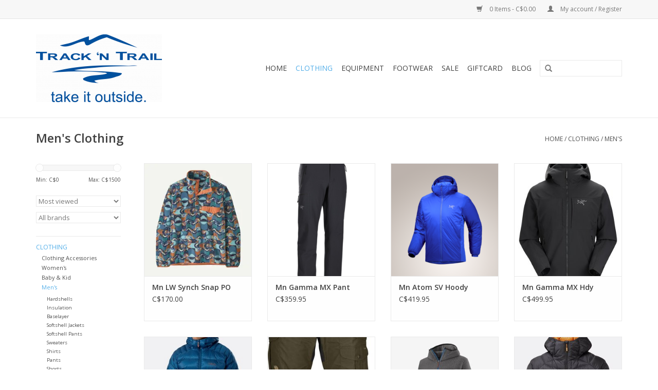

--- FILE ---
content_type: text/html;charset=utf-8
request_url: https://shop.trackntrail.ca/clothing/mens/
body_size: 10488
content:
<!DOCTYPE html>
<html lang="us">
  <head>
    <meta charset="utf-8"/>
<!-- [START] 'blocks/head.rain' -->
<!--

  (c) 2008-2026 Lightspeed Netherlands B.V.
  http://www.lightspeedhq.com
  Generated: 19-01-2026 @ 09:26:02

-->
<link rel="canonical" href="https://shop.trackntrail.ca/clothing/mens/"/>
<link rel="next" href="https://shop.trackntrail.ca/clothing/mens/page2.html"/>
<link rel="alternate" href="https://shop.trackntrail.ca/index.rss" type="application/rss+xml" title="New products"/>
<meta name="robots" content="noodp,noydir"/>
<meta property="og:url" content="https://shop.trackntrail.ca/clothing/mens/?source=facebook"/>
<meta property="og:site_name" content="Track &#039;N Trail"/>
<meta property="og:title" content="Men&#039;s Clothing"/>
<meta property="og:description" content="Edmonton&#039;s outdoor store for all of your cross country, nordic, alpine touring skiing, backpacking, climbing, hiking and trail running needs. Carrying classic b"/>
<!--[if lt IE 9]>
<script src="https://cdn.shoplightspeed.com/assets/html5shiv.js?2025-02-20"></script>
<![endif]-->
<!-- [END] 'blocks/head.rain' -->
    <title>Men&#039;s Clothing - Track &#039;N Trail</title>
    <meta name="description" content="Edmonton&#039;s outdoor store for all of your cross country, nordic, alpine touring skiing, backpacking, climbing, hiking and trail running needs. Carrying classic b" />
    <meta name="keywords" content="Men&#039;s, Clothing, outdoors, outside, hike, ski, climb, run, trail run, hanwag, arcteryx, arc&#039;teryx, patagonia, icebreaker, salomon, the north face, mountain hardwear, hestra, deuter, nordic, cross country, lowa, edmonton, st. albert, sherwood park, sp" />
    <meta http-equiv="X-UA-Compatible" content="IE=edge,chrome=1">
    <meta name="viewport" content="width=device-width, initial-scale=1.0">
    <meta name="apple-mobile-web-app-capable" content="yes">
    <meta name="apple-mobile-web-app-status-bar-style" content="black">
    <meta property="fb:app_id" content="966242223397117"/>


    <link rel="shortcut icon" href="https://cdn.shoplightspeed.com/shops/610237/themes/17/assets/favicon.ico?20221024233025" type="image/x-icon" />
    <link href='//fonts.googleapis.com/css?family=Open%20Sans:400,300,600' rel='stylesheet' type='text/css'>
    <link href='//fonts.googleapis.com/css?family=Open%20Sans:400,300,600' rel='stylesheet' type='text/css'>
    <link rel="shortcut icon" href="https://cdn.shoplightspeed.com/shops/610237/themes/17/assets/favicon.ico?20221024233025" type="image/x-icon" /> 
    <link rel="stylesheet" href="https://cdn.shoplightspeed.com/shops/610237/themes/17/assets/bootstrap.css?20240930225622" />
    <link rel="stylesheet" href="https://cdn.shoplightspeed.com/shops/610237/themes/17/assets/style.css?20240930225622" />    
    <link rel="stylesheet" href="https://cdn.shoplightspeed.com/shops/610237/themes/17/assets/settings.css?20240930225622" />  
    <link rel="stylesheet" href="https://cdn.shoplightspeed.com/assets/gui-2-0.css?2025-02-20" />
    <link rel="stylesheet" href="https://cdn.shoplightspeed.com/assets/gui-responsive-2-0.css?2025-02-20" />   
    <link rel="stylesheet" href="https://cdn.shoplightspeed.com/shops/610237/themes/17/assets/custom.css?20240930225622" />
    <script src="https://cdn.shoplightspeed.com/assets/jquery-1-9-1.js?2025-02-20"></script>
    <script src="https://cdn.shoplightspeed.com/assets/jquery-ui-1-10-1.js?2025-02-20"></script>
   
    <script type="text/javascript" src="https://cdn.shoplightspeed.com/shops/610237/themes/17/assets/global.js?20240930225622"></script>

    <script type="text/javascript" src="https://cdn.shoplightspeed.com/shops/610237/themes/17/assets/jcarousel.js?20240930225622"></script>
    <script type="text/javascript" src="https://cdn.shoplightspeed.com/assets/gui.js?2025-02-20"></script>
    <script type="text/javascript" src="https://cdn.shoplightspeed.com/assets/gui-responsive-2-0.js?2025-02-20"></script>
    <script type='text/javascript' src='//platform-api.sharethis.com/js/sharethis.js#property=58ff075da9dabe0012b03331&product=inline-share-buttons' async='async'></script>  
        
    <!--[if lt IE 9]>
    <link rel="stylesheet" href="https://cdn.shoplightspeed.com/shops/610237/themes/17/assets/style-ie.css?20240930225622" />
    <![endif]-->
  </head>
  <body>  
    <header>
      <div class="topnav">
        <div class="container">
                    <div class="right">
            <a href="https://shop.trackntrail.ca/cart/" title="Cart" class="cart"> 
              <span class="glyphicon glyphicon-shopping-cart"></span>
              0 Items - C$0.00
            </a>
            <a href="https://shop.trackntrail.ca/account/" title="My account" class="my-account">
              <span class="glyphicon glyphicon-user"></span>
                            My account / Register
                          </a>
          </div>
        </div>
      </div>
      <div class="navigation container">
        <div class="align">
          <ul class="burger">
            <img src="https://cdn.shoplightspeed.com/shops/610237/themes/17/assets/hamburger.png?20240930225622" width="32" height="32" alt="Menu">
          </ul>
          <div class="vertical logo">
            <a href="https://shop.trackntrail.ca/" title="Track &#039;N Trail">
              <img src="https://cdn.shoplightspeed.com/shops/610237/themes/17/assets/logo.png?20221024233025" alt="Track &#039;N Trail" />
            </a>
          </div>
          <nav class="nonbounce desktop vertical">
            <form action="https://shop.trackntrail.ca/search/" method="get" id="formSearch">
              <input type="text" name="q" autocomplete="off"  value=""/>
              <span onclick="$('#formSearch').submit();" title="Search" class="glyphicon glyphicon-search"></span>
            </form>            
            <ul>
              <li class="item home ">
                <a class="itemLink" href="https://shop.trackntrail.ca/">Home</a>
              </li>
                            <li class="item sub active">
                <a class="itemLink" href="https://shop.trackntrail.ca/clothing/" title="Clothing">Clothing</a>
                                <span class="glyphicon glyphicon-play"></span>
                <ul class="subnav">
                                    <li class="subitem">
                    <a class="subitemLink" href="https://shop.trackntrail.ca/clothing/clothing-accessories/" title="Clothing Accessories">Clothing Accessories</a>
                                        <ul class="subnav">
                                            <li class="subitem">
                        <a class="subitemLink" href="https://shop.trackntrail.ca/clothing/clothing-accessories/mens-socks/" title="Men&#039;s Socks">Men&#039;s Socks</a>
                      </li>
                                            <li class="subitem">
                        <a class="subitemLink" href="https://shop.trackntrail.ca/clothing/clothing-accessories/womens-socks/" title="Women&#039;s Socks">Women&#039;s Socks</a>
                      </li>
                                            <li class="subitem">
                        <a class="subitemLink" href="https://shop.trackntrail.ca/clothing/clothing-accessories/gloves/" title="Gloves">Gloves</a>
                      </li>
                                            <li class="subitem">
                        <a class="subitemLink" href="https://shop.trackntrail.ca/clothing/clothing-accessories/mitts/" title="Mitts">Mitts</a>
                      </li>
                                            <li class="subitem">
                        <a class="subitemLink" href="https://shop.trackntrail.ca/clothing/clothing-accessories/toques/" title="Toques">Toques</a>
                      </li>
                                            <li class="subitem">
                        <a class="subitemLink" href="https://shop.trackntrail.ca/clothing/clothing-accessories/hats/" title="Hats">Hats</a>
                      </li>
                                            <li class="subitem">
                        <a class="subitemLink" href="https://shop.trackntrail.ca/clothing/clothing-accessories/gaiters/" title="Gaiters">Gaiters</a>
                      </li>
                                            <li class="subitem">
                        <a class="subitemLink" href="https://shop.trackntrail.ca/clothing/clothing-accessories/belts/" title="Belts">Belts</a>
                      </li>
                                            <li class="subitem">
                        <a class="subitemLink" href="https://shop.trackntrail.ca/clothing/clothing-accessories/sunglasses/" title="Sunglasses">Sunglasses</a>
                      </li>
                                          </ul>
                                      </li>
                                    <li class="subitem">
                    <a class="subitemLink" href="https://shop.trackntrail.ca/clothing/womens/" title="Women&#039;s">Women&#039;s</a>
                                        <ul class="subnav">
                                            <li class="subitem">
                        <a class="subitemLink" href="https://shop.trackntrail.ca/clothing/womens/hardshells/" title="Hardshells">Hardshells</a>
                      </li>
                                            <li class="subitem">
                        <a class="subitemLink" href="https://shop.trackntrail.ca/clothing/womens/insulation/" title="Insulation">Insulation</a>
                      </li>
                                            <li class="subitem">
                        <a class="subitemLink" href="https://shop.trackntrail.ca/clothing/womens/baselayer/" title="Baselayer">Baselayer</a>
                      </li>
                                            <li class="subitem">
                        <a class="subitemLink" href="https://shop.trackntrail.ca/clothing/womens/softshell-jackets/" title="Softshell Jackets">Softshell Jackets</a>
                      </li>
                                            <li class="subitem">
                        <a class="subitemLink" href="https://shop.trackntrail.ca/clothing/womens/softshell-pants/" title="Softshell Pants">Softshell Pants</a>
                      </li>
                                            <li class="subitem">
                        <a class="subitemLink" href="https://shop.trackntrail.ca/clothing/womens/sweaters/" title="Sweaters">Sweaters</a>
                      </li>
                                            <li class="subitem">
                        <a class="subitemLink" href="https://shop.trackntrail.ca/clothing/womens/shirts/" title="Shirts">Shirts</a>
                      </li>
                                            <li class="subitem">
                        <a class="subitemLink" href="https://shop.trackntrail.ca/clothing/womens/pants-shorts/" title="Pants/Shorts">Pants/Shorts</a>
                      </li>
                                            <li class="subitem">
                        <a class="subitemLink" href="https://shop.trackntrail.ca/clothing/womens/skirts-dresses/" title="Skirts/Dresses">Skirts/Dresses</a>
                      </li>
                                          </ul>
                                      </li>
                                    <li class="subitem">
                    <a class="subitemLink" href="https://shop.trackntrail.ca/clothing/baby-kid/" title="Baby &amp; Kid">Baby &amp; Kid</a>
                                      </li>
                                    <li class="subitem">
                    <a class="subitemLink" href="https://shop.trackntrail.ca/clothing/mens/" title="Men&#039;s">Men&#039;s</a>
                                        <ul class="subnav">
                                            <li class="subitem">
                        <a class="subitemLink" href="https://shop.trackntrail.ca/clothing/mens/hardshells/" title="Hardshells">Hardshells</a>
                      </li>
                                            <li class="subitem">
                        <a class="subitemLink" href="https://shop.trackntrail.ca/clothing/mens/insulation/" title="Insulation">Insulation</a>
                      </li>
                                            <li class="subitem">
                        <a class="subitemLink" href="https://shop.trackntrail.ca/clothing/mens/baselayer/" title="Baselayer">Baselayer</a>
                      </li>
                                            <li class="subitem">
                        <a class="subitemLink" href="https://shop.trackntrail.ca/clothing/mens/softshell-jackets/" title="Softshell Jackets">Softshell Jackets</a>
                      </li>
                                            <li class="subitem">
                        <a class="subitemLink" href="https://shop.trackntrail.ca/clothing/mens/softshell-pants/" title="Softshell Pants">Softshell Pants</a>
                      </li>
                                            <li class="subitem">
                        <a class="subitemLink" href="https://shop.trackntrail.ca/clothing/mens/sweaters/" title="Sweaters">Sweaters</a>
                      </li>
                                            <li class="subitem">
                        <a class="subitemLink" href="https://shop.trackntrail.ca/clothing/mens/shirts/" title="Shirts">Shirts</a>
                      </li>
                                            <li class="subitem">
                        <a class="subitemLink" href="https://shop.trackntrail.ca/clothing/mens/pants/" title="Pants">Pants</a>
                      </li>
                                            <li class="subitem">
                        <a class="subitemLink" href="https://shop.trackntrail.ca/clothing/mens/shorts/" title="Shorts">Shorts</a>
                      </li>
                                          </ul>
                                      </li>
                                  </ul>
                              </li>
                            <li class="item sub">
                <a class="itemLink" href="https://shop.trackntrail.ca/equipment/" title="Equipment">Equipment</a>
                                <span class="glyphicon glyphicon-play"></span>
                <ul class="subnav">
                                    <li class="subitem">
                    <a class="subitemLink" href="https://shop.trackntrail.ca/equipment/trail-run/" title="Trail Run">Trail Run</a>
                                        <ul class="subnav">
                                            <li class="subitem">
                        <a class="subitemLink" href="https://shop.trackntrail.ca/equipment/trail-run/hydration-packs/" title="Hydration &amp; Packs">Hydration &amp; Packs</a>
                      </li>
                                            <li class="subitem">
                        <a class="subitemLink" href="https://shop.trackntrail.ca/equipment/trail-run/nutrition/" title="Nutrition">Nutrition</a>
                      </li>
                                            <li class="subitem">
                        <a class="subitemLink" href="https://shop.trackntrail.ca/equipment/trail-run/poles/" title="Poles">Poles</a>
                      </li>
                                          </ul>
                                      </li>
                                    <li class="subitem">
                    <a class="subitemLink" href="https://shop.trackntrail.ca/equipment/books/" title="Books">Books</a>
                                      </li>
                                    <li class="subitem">
                    <a class="subitemLink" href="https://shop.trackntrail.ca/equipment/hike/" title="Hike">Hike</a>
                                        <ul class="subnav">
                                            <li class="subitem">
                        <a class="subitemLink" href="https://shop.trackntrail.ca/equipment/hike/lighting/" title="Lighting">Lighting</a>
                      </li>
                                            <li class="subitem">
                        <a class="subitemLink" href="https://shop.trackntrail.ca/equipment/hike/snowshoes/" title="Snowshoes">Snowshoes</a>
                      </li>
                                            <li class="subitem">
                        <a class="subitemLink" href="https://shop.trackntrail.ca/equipment/hike/multi-day-packs/" title="Multi Day Packs">Multi Day Packs</a>
                      </li>
                                            <li class="subitem">
                        <a class="subitemLink" href="https://shop.trackntrail.ca/equipment/hike/day-packs/" title="Day Packs">Day Packs</a>
                      </li>
                                            <li class="subitem">
                        <a class="subitemLink" href="https://shop.trackntrail.ca/equipment/hike/tents/" title="Tents">Tents</a>
                      </li>
                                            <li class="subitem">
                        <a class="subitemLink" href="https://shop.trackntrail.ca/equipment/hike/sleeping-bags/" title="Sleeping Bags">Sleeping Bags</a>
                      </li>
                                            <li class="subitem">
                        <a class="subitemLink" href="https://shop.trackntrail.ca/equipment/hike/sleeping-mattresses/" title="Sleeping Mattresses">Sleeping Mattresses</a>
                      </li>
                                            <li class="subitem">
                        <a class="subitemLink" href="https://shop.trackntrail.ca/equipment/hike/cooking/" title="Cooking">Cooking</a>
                      </li>
                                            <li class="subitem">
                        <a class="subitemLink" href="https://shop.trackntrail.ca/equipment/hike/water-filters/" title="Water Filters">Water Filters</a>
                      </li>
                                            <li class="subitem">
                        <a class="subitemLink" href="https://shop.trackntrail.ca/equipment/hike/storage/" title="Storage">Storage</a>
                      </li>
                                            <li class="subitem">
                        <a class="subitemLink" href="https://shop.trackntrail.ca/equipment/hike/sleeping-accessories/" title="Sleeping Accessories">Sleeping Accessories</a>
                      </li>
                                            <li class="subitem">
                        <a class="subitemLink" href="https://shop.trackntrail.ca/equipment/hike/backpacking-miscellaneous/" title="Backpacking Miscellaneous">Backpacking Miscellaneous</a>
                      </li>
                                            <li class="subitem">
                        <a class="subitemLink" href="https://shop.trackntrail.ca/equipment/hike/trekking-poles/" title="Trekking Poles">Trekking Poles</a>
                      </li>
                                            <li class="subitem">
                        <a class="subitemLink" href="https://shop.trackntrail.ca/equipment/hike/compass-watches/" title="Compass/Watches">Compass/Watches</a>
                      </li>
                                            <li class="subitem">
                        <a class="subitemLink" href="https://shop.trackntrail.ca/equipment/hike/hip-and-sling-bags/" title="Hip and Sling Bags">Hip and Sling Bags</a>
                      </li>
                                          </ul>
                                      </li>
                                    <li class="subitem">
                    <a class="subitemLink" href="https://shop.trackntrail.ca/equipment/ski/" title="Ski">Ski</a>
                                        <ul class="subnav">
                                            <li class="subitem">
                        <a class="subitemLink" href="https://shop.trackntrail.ca/equipment/ski/alpine-touring-boots/" title="Alpine Touring Boots">Alpine Touring Boots</a>
                      </li>
                                            <li class="subitem">
                        <a class="subitemLink" href="https://shop.trackntrail.ca/equipment/ski/ski-boots/" title="Ski Boots">Ski Boots</a>
                      </li>
                                            <li class="subitem">
                        <a class="subitemLink" href="https://shop.trackntrail.ca/equipment/ski/ski-accessories/" title="Ski Accessories">Ski Accessories</a>
                      </li>
                                            <li class="subitem">
                        <a class="subitemLink" href="https://shop.trackntrail.ca/equipment/ski/recreational-xc-skis/" title="Recreational XC Skis">Recreational XC Skis</a>
                      </li>
                                            <li class="subitem">
                        <a class="subitemLink" href="https://shop.trackntrail.ca/equipment/ski/alpine-touring-skis/" title="Alpine Touring Skis">Alpine Touring Skis</a>
                      </li>
                                            <li class="subitem">
                        <a class="subitemLink" href="https://shop.trackntrail.ca/equipment/ski/performance-xc-skis/" title="Performance XC Skis">Performance XC Skis</a>
                      </li>
                                            <li class="subitem">
                        <a class="subitemLink" href="https://shop.trackntrail.ca/equipment/ski/race-xc-skis/" title="Race XC Skis">Race XC Skis</a>
                      </li>
                                            <li class="subitem">
                        <a class="subitemLink" href="https://shop.trackntrail.ca/equipment/ski/junior-skis/" title="Junior Skis">Junior Skis</a>
                      </li>
                                            <li class="subitem">
                        <a class="subitemLink" href="https://shop.trackntrail.ca/equipment/ski/backcountry-xc-skis/" title="Backcountry XC Skis">Backcountry XC Skis</a>
                      </li>
                                            <li class="subitem">
                        <a class="subitemLink" href="https://shop.trackntrail.ca/equipment/ski/roller-skis/" title="Roller Skis">Roller Skis</a>
                      </li>
                                            <li class="subitem">
                        <a class="subitemLink" href="https://shop.trackntrail.ca/equipment/ski/freeskates/" title="FreeSkates">FreeSkates</a>
                      </li>
                                          </ul>
                                      </li>
                                    <li class="subitem">
                    <a class="subitemLink" href="https://shop.trackntrail.ca/equipment/climb/" title="Climb">Climb</a>
                                        <ul class="subnav">
                                            <li class="subitem">
                        <a class="subitemLink" href="https://shop.trackntrail.ca/equipment/climb/harnesses/" title="Harnesses">Harnesses</a>
                      </li>
                                            <li class="subitem">
                        <a class="subitemLink" href="https://shop.trackntrail.ca/equipment/climb/ropes-webbing/" title="Ropes &amp; Webbing">Ropes &amp; Webbing</a>
                      </li>
                                            <li class="subitem">
                        <a class="subitemLink" href="https://shop.trackntrail.ca/equipment/climb/carabiners/" title="Carabiners">Carabiners</a>
                      </li>
                                            <li class="subitem">
                        <a class="subitemLink" href="https://shop.trackntrail.ca/equipment/climb/quickdraws/" title="Quickdraws">Quickdraws</a>
                      </li>
                                            <li class="subitem">
                        <a class="subitemLink" href="https://shop.trackntrail.ca/equipment/climb/protection/" title="Protection">Protection</a>
                      </li>
                                            <li class="subitem">
                        <a class="subitemLink" href="https://shop.trackntrail.ca/equipment/climb/helmets/" title="Helmets">Helmets</a>
                      </li>
                                            <li class="subitem">
                        <a class="subitemLink" href="https://shop.trackntrail.ca/equipment/climb/chalk/" title="Chalk">Chalk</a>
                      </li>
                                            <li class="subitem">
                        <a class="subitemLink" href="https://shop.trackntrail.ca/equipment/climb/belay-device-pulleys/" title="Belay Device/Pulleys">Belay Device/Pulleys</a>
                      </li>
                                            <li class="subitem">
                        <a class="subitemLink" href="https://shop.trackntrail.ca/equipment/climb/crampons-ice-tools/" title="Crampons/Ice Tools">Crampons/Ice Tools</a>
                      </li>
                                            <li class="subitem">
                        <a class="subitemLink" href="https://shop.trackntrail.ca/equipment/climb/climbing-holds/" title="Climbing Holds">Climbing Holds</a>
                      </li>
                                          </ul>
                                      </li>
                                  </ul>
                              </li>
                            <li class="item sub">
                <a class="itemLink" href="https://shop.trackntrail.ca/footwear/" title="Footwear">Footwear</a>
                                <span class="glyphicon glyphicon-play"></span>
                <ul class="subnav">
                                    <li class="subitem">
                    <a class="subitemLink" href="https://shop.trackntrail.ca/footwear/trail-run/" title="Trail Run">Trail Run</a>
                                      </li>
                                    <li class="subitem">
                    <a class="subitemLink" href="https://shop.trackntrail.ca/footwear/climbing-shoes/" title="Climbing Shoes">Climbing Shoes</a>
                                      </li>
                                    <li class="subitem">
                    <a class="subitemLink" href="https://shop.trackntrail.ca/footwear/work/" title="Work">Work</a>
                                      </li>
                                    <li class="subitem">
                    <a class="subitemLink" href="https://shop.trackntrail.ca/footwear/multi-day-backpacking/" title="Multi Day Backpacking">Multi Day Backpacking</a>
                                      </li>
                                    <li class="subitem">
                    <a class="subitemLink" href="https://shop.trackntrail.ca/footwear/dayhiking/" title="Dayhiking">Dayhiking</a>
                                      </li>
                                    <li class="subitem">
                    <a class="subitemLink" href="https://shop.trackntrail.ca/footwear/mountaineering/" title="Mountaineering">Mountaineering</a>
                                      </li>
                                    <li class="subitem">
                    <a class="subitemLink" href="https://shop.trackntrail.ca/footwear/sandals-slippers/" title="Sandals/Slippers">Sandals/Slippers</a>
                                      </li>
                                    <li class="subitem">
                    <a class="subitemLink" href="https://shop.trackntrail.ca/footwear/footwear-accessories/" title="Footwear Accessories">Footwear Accessories</a>
                                      </li>
                                  </ul>
                              </li>
                            <li class="item">
                <a class="itemLink" href="https://shop.trackntrail.ca/sale/" title="Sale">Sale</a>
                              </li>
                            <li class="item">
                <a class="itemLink" href="https://shop.trackntrail.ca/giftcard/" title="GiftCard">GiftCard</a>
                              </li>
                                                        <li class="item sub"><a class="itemLink" href="https://shop.trackntrail.ca/blogs/news-and-faqs/" title="Blog">Blog</a>
                <ul class="subnav">
                                    <li class="subitem"><a class="subitemLink" href="https://shop.trackntrail.ca/blogs/news-and-faqs/birkie-wax-recommendations-2025-from-vaughn-and-tr/" title="Birkie Wax Recommendations 2025 from Vaughn and Track &#039;N Trail">Birkie Wax Recommendations 2025 from Vaughn and Track &#039;N Trail</a></li>
                                    <li class="subitem"><a class="subitemLink" href="https://shop.trackntrail.ca/blogs/news-and-faqs/friend-of-track-n-trail-girth-hitch-guiding/" title="Friend of Track N Trail: Girth Hitch Guiding">Friend of Track N Trail: Girth Hitch Guiding</a></li>
                                    <li class="subitem"><a class="subitemLink" href="https://shop.trackntrail.ca/blogs/news-and-faqs/birkie-wax-recommendations-for-2023-from-swix-trac/" title="Birkie Wax Recommendations for 2023 from Swix &amp; Track N Trail: Feb 6 Update">Birkie Wax Recommendations for 2023 from Swix &amp; Track N Trail: Feb 6 Update</a></li>
                                    <li class="subitem"><a class="subitemLink" href="https://shop.trackntrail.ca/blogs/news-and-faqs/banff-mountain-film-festival-world-tour-january-20/" title="Banff Mountain Film Festival World Tour: January 2023 Program">Banff Mountain Film Festival World Tour: January 2023 Program</a></li>
                                    <li class="subitem"><a class="subitemLink" href="https://shop.trackntrail.ca/blogs/news-and-faqs/a-quick-update-june-14-2022/" title="A Quick Update: June 14, 2022">A Quick Update: June 14, 2022</a></li>
                                  </ul>
              </li>
                                                      </ul>
            <span class="glyphicon glyphicon-remove"></span>  
          </nav>
        </div>
      </div>
    </header>
    
    <div class="wrapper">
      <div class="container content">
                <div class="page-title row">
  <div class="col-sm-6 col-md-6">
    <h1>Men&#039;s Clothing</h1>
  </div>
  <div class="col-sm-6 col-md-6 breadcrumbs text-right">
    <a href="https://shop.trackntrail.ca/" title="Home">Home</a>
    
        / <a href="https://shop.trackntrail.ca/clothing/">Clothing</a>
        / <a href="https://shop.trackntrail.ca/clothing/mens/">Men&#039;s</a>
      </div>  
  </div>
<div class="products row">
  <div class="col-md-2 sidebar">
    <div class="sort">
      <form action="https://shop.trackntrail.ca/clothing/mens/" method="get" id="filter_form">
        <input type="hidden" name="mode" value="grid" id="filter_form_mode" />
        <input type="hidden" name="limit" value="12" id="filter_form_limit" />
        <input type="hidden" name="sort" value="popular" id="filter_form_sort" />
        <input type="hidden" name="max" value="1500" id="filter_form_max" />
        <input type="hidden" name="min" value="0" id="filter_form_min" />
        
        <div class="price-filter">
          <div class="sidebar-filter-slider">
            <div id="collection-filter-price"></div>
          </div>
          <div class="price-filter-range clear">
            <div class="min">Min: C$<span>0</span></div>
            <div class="max">Max: C$<span>1500</span></div>
          </div>
        </div>
        
        <select name="sort" onchange="$('#formSortModeLimit').submit();">
                    <option value="default">Default</option>
                    <option value="popular" selected="selected">Most viewed</option>
                    <option value="newest">Newest products</option>
                    <option value="lowest">Lowest price</option>
                    <option value="highest">Highest price</option>
                    <option value="asc">Name ascending</option>
                    <option value="desc">Name descending</option>
                  </select>        
                <select name="brand">
                    <option value="0" selected="selected">All brands</option>
                    <option value="279257">Arcteryx</option>
                    <option value="3733761">Bjorn Daehlie</option>
                    <option value="279326">Craft</option>
                    <option value="279285">Fjallraven</option>
                    <option value="279275">Icebreaker</option>
                    <option value="279323">Outdoor Research</option>
                    <option value="279268">Patagonia</option>
                    <option value="279270">RAB</option>
                    <option value="279286">Salomon</option>
                    <option value="279273">Swix</option>
                  </select>
                      </form>
    </div>
    
<ul>
        <li class="item"><span class="arrow"></span><a href="https://shop.trackntrail.ca/clothing/" class="itemLink active" title="Clothing">Clothing </a>
              <ul class="subnav">
                      <li class="subitem"><span class="arrow "></span><a href="https://shop.trackntrail.ca/clothing/clothing-accessories/" class="subitemLink" title="Clothing Accessories">Clothing Accessories </a>
                      </li>
                      <li class="subitem"><span class="arrow "></span><a href="https://shop.trackntrail.ca/clothing/womens/" class="subitemLink" title="Women&#039;s">Women&#039;s </a>
                      </li>
                      <li class="subitem"><span class="arrow "></span><a href="https://shop.trackntrail.ca/clothing/baby-kid/" class="subitemLink" title="Baby &amp; Kid">Baby &amp; Kid </a>
                      </li>
                      <li class="subitem"><span class="arrow "></span><a href="https://shop.trackntrail.ca/clothing/mens/" class="subitemLink active" title="Men&#039;s">Men&#039;s </a>
              <ul class="subnav">
                                <li class="subitem"><span class="arrow "></span><a href="https://shop.trackntrail.ca/clothing/mens/hardshells/" class="subitemLink" title="Hardshells">Hardshells </a>
                                <li class="subitem"><span class="arrow "></span><a href="https://shop.trackntrail.ca/clothing/mens/insulation/" class="subitemLink" title="Insulation">Insulation </a>
                                <li class="subitem"><span class="arrow "></span><a href="https://shop.trackntrail.ca/clothing/mens/baselayer/" class="subitemLink" title="Baselayer">Baselayer </a>
                                <li class="subitem"><span class="arrow "></span><a href="https://shop.trackntrail.ca/clothing/mens/softshell-jackets/" class="subitemLink" title="Softshell Jackets">Softshell Jackets </a>
                                <li class="subitem"><span class="arrow "></span><a href="https://shop.trackntrail.ca/clothing/mens/softshell-pants/" class="subitemLink" title="Softshell Pants">Softshell Pants </a>
                                <li class="subitem"><span class="arrow "></span><a href="https://shop.trackntrail.ca/clothing/mens/sweaters/" class="subitemLink" title="Sweaters">Sweaters </a>
                                <li class="subitem"><span class="arrow "></span><a href="https://shop.trackntrail.ca/clothing/mens/shirts/" class="subitemLink" title="Shirts">Shirts </a>
                                <li class="subitem"><span class="arrow "></span><a href="https://shop.trackntrail.ca/clothing/mens/pants/" class="subitemLink" title="Pants">Pants </a>
                                <li class="subitem"><span class="arrow "></span><a href="https://shop.trackntrail.ca/clothing/mens/shorts/" class="subitemLink" title="Shorts">Shorts </a>
                              </ul>
                      </li>
                  </ul>
            </li>
           <li class="item"><span class="arrow"></span><a href="https://shop.trackntrail.ca/equipment/" class="itemLink" title="Equipment">Equipment </a>
            </li>
           <li class="item"><span class="arrow"></span><a href="https://shop.trackntrail.ca/footwear/" class="itemLink" title="Footwear">Footwear </a>
            </li>
           <li class="item"><span class="arrow"></span><a href="https://shop.trackntrail.ca/sale/" class="itemLink" title="Sale">Sale </a>
            </li>
           <li class="item"><span class="arrow"></span><a href="https://shop.trackntrail.ca/giftcard/" class="itemLink" title="GiftCard">GiftCard </a>
            </li>
        </ul>
      </div>
  <div class="col-sm-12 col-md-10">
        <div class="product col-xs-6 col-sm-3 col-md-3">
  <div class="image-wrap">
    <a href="https://shop.trackntrail.ca/patagonia-lw-synch-po.html" title="Patagonia Mn LW Synch Snap PO">
      
           
                  <img src="https://cdn.shoplightspeed.com/shops/610237/files/68723434/262x276x1/patagonia-mn-lw-synch-snap-po.jpg" width="262" height="276" alt="Patagonia Mn LW Synch Snap PO" title="Patagonia Mn LW Synch Snap PO" />
                </a>
    
    <div class="description text-center">
      <a href="https://shop.trackntrail.ca/patagonia-lw-synch-po.html" title="Patagonia Mn LW Synch Snap PO">
                <div class="text">
                    A lighter version of the classic Snap-T Pullover, made of warm, durable polyester fleece. Fair Trade Certified sewn.
                  </div>
      </a>
      <a href="https://shop.trackntrail.ca/cart/add/49692817/" class="cart">Add to cart</a>
    </div>
  </div>
  
  <div class="info">
    <a href="https://shop.trackntrail.ca/patagonia-lw-synch-po.html" title="Patagonia Mn LW Synch Snap PO" class="title">
        Mn LW Synch Snap PO     </a>
    
    <div class="left">      
      
    
    C$170.00
          
   </div>
       
   
     </div>
</div>

        <div class="product col-xs-6 col-sm-3 col-md-3">
  <div class="image-wrap">
    <a href="https://shop.trackntrail.ca/mn-gamma-mx-pant.html" title="Arcteryx Mn Gamma MX Pant">
      
           
                  <img src="https://cdn.shoplightspeed.com/shops/610237/files/66412076/262x276x1/arcteryx-mn-gamma-mx-pant.jpg" width="262" height="276" alt="Arcteryx Mn Gamma MX Pant" title="Arcteryx Mn Gamma MX Pant" />
                </a>
    
    <div class="description text-center">
      <a href="https://shop.trackntrail.ca/mn-gamma-mx-pant.html" title="Arcteryx Mn Gamma MX Pant">
                <div class="text">
                    Arc&#039;teryx&#039;s  warmest softshell pant for versatile performance and protection.
                  </div>
      </a>
      <a href="https://shop.trackntrail.ca/cart/add/109524057/" class="cart">Add to cart</a>
    </div>
  </div>
  
  <div class="info">
    <a href="https://shop.trackntrail.ca/mn-gamma-mx-pant.html" title="Arcteryx Mn Gamma MX Pant" class="title">
        Mn Gamma MX Pant     </a>
    
    <div class="left">      
      
    
    C$359.95
          
   </div>
       
   
     </div>
</div>

<div class="clearfix visible-xs"></div>
        <div class="product col-xs-6 col-sm-3 col-md-3">
  <div class="image-wrap">
    <a href="https://shop.trackntrail.ca/mn-atom-sv-hoody.html" title="Arcteryx Mn Atom SV Hoody">
      
           
                  <img src="https://cdn.shoplightspeed.com/shops/610237/files/73161742/262x276x1/arcteryx-mn-atom-sv-hoody.jpg" width="262" height="276" alt="Arcteryx Mn Atom SV Hoody" title="Arcteryx Mn Atom SV Hoody" />
                </a>
    
    <div class="description text-center">
      <a href="https://shop.trackntrail.ca/mn-atom-sv-hoody.html" title="Arcteryx Mn Atom SV Hoody">
                <div class="text">
                    Warm, thermo-mapped synthetic insulation for cold, mid-output mountain activities.
                  </div>
      </a>
      <a href="https://shop.trackntrail.ca/cart/add/109522659/" class="cart">Add to cart</a>
    </div>
  </div>
  
  <div class="info">
    <a href="https://shop.trackntrail.ca/mn-atom-sv-hoody.html" title="Arcteryx Mn Atom SV Hoody" class="title">
        Mn Atom SV Hoody     </a>
    
    <div class="left">      
      
    
    C$419.95
          
   </div>
       
   
     </div>
</div>

        <div class="product col-xs-6 col-sm-3 col-md-3">
  <div class="image-wrap">
    <a href="https://shop.trackntrail.ca/arcteryx-gamma-mx-hoody.html" title="Arcteryx Mn Gamma MX Hdy">
      
           
                  <img src="https://cdn.shoplightspeed.com/shops/610237/files/52329235/262x276x1/arcteryx-mn-gamma-mx-hdy.jpg" width="262" height="276" alt="Arcteryx Mn Gamma MX Hdy" title="Arcteryx Mn Gamma MX Hdy" />
                </a>
    
    <div class="description text-center">
      <a href="https://shop.trackntrail.ca/arcteryx-gamma-mx-hoody.html" title="Arcteryx Mn Gamma MX Hdy">
                <div class="text">
                    Breathable, wind-resistant, lightly insulated hooded jacket constructed with Fortius 2.0 textile for increased comfort and mobility.
                  </div>
      </a>
      <a href="https://shop.trackntrail.ca/cart/add/48316894/" class="cart">Add to cart</a>
    </div>
  </div>
  
  <div class="info">
    <a href="https://shop.trackntrail.ca/arcteryx-gamma-mx-hoody.html" title="Arcteryx Mn Gamma MX Hdy" class="title">
        Mn Gamma MX Hdy     </a>
    
    <div class="left">      
      
    
    C$499.95
          
   </div>
       
   
     </div>
</div>

<div class="clearfix"></div>
        <div class="product col-xs-6 col-sm-3 col-md-3">
  <div class="image-wrap">
    <a href="https://shop.trackntrail.ca/mn-electron-pro-jkt.html" title="RAB Mn Electron Pro Jacket">
      
           
                  <img src="https://cdn.shoplightspeed.com/shops/610237/files/42588865/262x276x1/rab-mn-electron-pro-jacket.jpg" width="262" height="276" alt="RAB Mn Electron Pro Jacket" title="RAB Mn Electron Pro Jacket" />
                </a>
    
    <div class="description text-center">
      <a href="https://shop.trackntrail.ca/mn-electron-pro-jkt.html" title="RAB Mn Electron Pro Jacket">
                <div class="text">
                    With its zoned baffles, high-loft goose down and ascent-ready feature set.
                  </div>
      </a>
      <a href="https://shop.trackntrail.ca/cart/add/64026191/" class="cart">Add to cart</a>
    </div>
  </div>
  
  <div class="info">
    <a href="https://shop.trackntrail.ca/mn-electron-pro-jkt.html" title="RAB Mn Electron Pro Jacket" class="title">
        Mn Electron Pro Jacket     </a>
    
    <div class="left">      
      
    
    C$319.99
          
   </div>
       
   
     </div>
</div>

        <div class="product col-xs-6 col-sm-3 col-md-3">
  <div class="image-wrap">
    <a href="https://shop.trackntrail.ca/fjallraven-vidda-pro-pant.html" title="Fjallraven Mn Vidda Pro Trouser">
      
           
                  <img src="https://cdn.shoplightspeed.com/shops/610237/files/2761947/262x276x1/fjallraven-mn-vidda-pro-trouser.jpg" width="262" height="276" alt="Fjallraven Mn Vidda Pro Trouser" title="Fjallraven Mn Vidda Pro Trouser" />
                </a>
    
    <div class="description text-center">
      <a href="https://shop.trackntrail.ca/fjallraven-vidda-pro-pant.html" title="Fjallraven Mn Vidda Pro Trouser">
                <div class="text">
                    Some highly durable trekking trousers for adventures in the mountains and forest
                  </div>
      </a>
      <a href="https://shop.trackntrail.ca/cart/add/10217488/" class="cart">Add to cart</a>
    </div>
  </div>
  
  <div class="info">
    <a href="https://shop.trackntrail.ca/fjallraven-vidda-pro-pant.html" title="Fjallraven Mn Vidda Pro Trouser" class="title">
        Mn Vidda Pro Trouser     </a>
    
    <div class="left">      
      
    
    C$209.95
          
   </div>
       
   
     </div>
</div>

<div class="clearfix visible-xs"></div>
        <div class="product col-xs-6 col-sm-3 col-md-3">
  <div class="image-wrap">
    <a href="https://shop.trackntrail.ca/mn-r1-air-full-zip-hoody.html" title="Patagonia Mn R1 Air Full Zip Hoody">
      
           
                  <img src="https://cdn.shoplightspeed.com/shops/610237/files/65225477/262x276x1/patagonia-mn-r1-air-full-zip-hoody.jpg" width="262" height="276" alt="Patagonia Mn R1 Air Full Zip Hoody" title="Patagonia Mn R1 Air Full Zip Hoody" />
                </a>
    
    <div class="description text-center">
      <a href="https://shop.trackntrail.ca/mn-r1-air-full-zip-hoody.html" title="Patagonia Mn R1 Air Full Zip Hoody">
                <div class="text">
                    lightweight, breathable and quick-drying technical fleece for high-exertion activities in cold conditions
                  </div>
      </a>
      <a href="https://shop.trackntrail.ca/cart/add/101976983/" class="cart">Add to cart</a>
    </div>
  </div>
  
  <div class="info">
    <a href="https://shop.trackntrail.ca/mn-r1-air-full-zip-hoody.html" title="Patagonia Mn R1 Air Full Zip Hoody" class="title">
        Mn R1 Air Full Zip Hoody     </a>
    
    <div class="left">      
      
    
    C$240.00
          
   </div>
       
   
     </div>
</div>

        <div class="product col-xs-6 col-sm-3 col-md-3">
  <div class="image-wrap">
    <a href="https://shop.trackntrail.ca/mn-glaceon-pro-jacket.html" title="RAB Mn Glaceon Pro Jacket">
      
           
                  <img src="https://cdn.shoplightspeed.com/shops/610237/files/66434865/262x276x1/rab-mn-glaceon-pro-jacket.jpg" width="262" height="276" alt="RAB Mn Glaceon Pro Jacket" title="RAB Mn Glaceon Pro Jacket" />
                </a>
    
    <div class="description text-center">
      <a href="https://shop.trackntrail.ca/mn-glaceon-pro-jacket.html" title="RAB Mn Glaceon Pro Jacket">
                <div class="text">
                    Frozen trails, wind-battered summits, and winter ascents. Combat the cold on any mountain objective with the exceptionally light and warm Glaceon Pro.
                  </div>
      </a>
      <a href="https://shop.trackntrail.ca/cart/add/101241920/" class="cart">Add to cart</a>
    </div>
  </div>
  
  <div class="info">
    <a href="https://shop.trackntrail.ca/mn-glaceon-pro-jacket.html" title="RAB Mn Glaceon Pro Jacket" class="title">
        Mn Glaceon Pro Jacket     </a>
    
    <div class="left">      
      
    
    C$439.95
          
   </div>
       
   
     </div>
</div>

<div class="clearfix"></div>
        <div class="product col-xs-6 col-sm-3 col-md-3">
  <div class="image-wrap">
    <a href="https://shop.trackntrail.ca/arcteryx-beta-ar-jkt.html" title="Arcteryx Mn Beta AR Jacket">
      
           
                  <img src="https://cdn.shoplightspeed.com/shops/610237/files/68301802/262x276x1/arcteryx-mn-beta-ar-jacket.jpg" width="262" height="276" alt="Arcteryx Mn Beta AR Jacket" title="Arcteryx Mn Beta AR Jacket" />
                </a>
    
    <div class="description text-center">
      <a href="https://shop.trackntrail.ca/arcteryx-beta-ar-jkt.html" title="Arcteryx Mn Beta AR Jacket">
                <div class="text">
                    Lightweight &amp; packable, waterproof GORE-TEX Pro jacket; hip length with a helmet compatible DropHood
                  </div>
      </a>
      <a href="https://shop.trackntrail.ca/cart/add/105830789/" class="cart">Add to cart</a>
    </div>
  </div>
  
  <div class="info">
    <a href="https://shop.trackntrail.ca/arcteryx-beta-ar-jkt.html" title="Arcteryx Mn Beta AR Jacket" class="title">
        Mn Beta AR Jacket     </a>
    
    <div class="left">      
      
    
    C$799.95
          
   </div>
       
   
     </div>
</div>

        <div class="product col-xs-6 col-sm-3 col-md-3">
  <div class="image-wrap">
    <a href="https://shop.trackntrail.ca/arcteryx-alpha-sv-jkt.html" title="Arcteryx Mn Alpha SV Jacket">
      
           
                  <img src="https://cdn.shoplightspeed.com/shops/610237/files/73126017/262x276x1/arcteryx-mn-alpha-sv-jacket.jpg" width="262" height="276" alt="Arcteryx Mn Alpha SV Jacket" title="Arcteryx Mn Alpha SV Jacket" />
                </a>
    
    <div class="description text-center">
      <a href="https://shop.trackntrail.ca/arcteryx-alpha-sv-jkt.html" title="Arcteryx Mn Alpha SV Jacket">
                <div class="text">
                    The Storm Fortress. The iconic Alpha SV has long proven itself in the most severe alpine conditions.
                  </div>
      </a>
      <a href="https://shop.trackntrail.ca/cart/add/109541085/" class="cart">Add to cart</a>
    </div>
  </div>
  
  <div class="info">
    <a href="https://shop.trackntrail.ca/arcteryx-alpha-sv-jkt.html" title="Arcteryx Mn Alpha SV Jacket" class="title">
        Mn Alpha SV Jacket     </a>
    
    <div class="left">      
      
    
    C$1,099.95
          
   </div>
       
   
     </div>
</div>

<div class="clearfix visible-xs"></div>
        <div class="product col-xs-6 col-sm-3 col-md-3">
  <div class="image-wrap">
    <a href="https://shop.trackntrail.ca/fjallraven-greenland-no1-down.html" title="Fjallraven Mn Greenland No.1 Down Jacket">
      
           
                  <img src="https://cdn.shoplightspeed.com/shops/610237/files/34508138/262x276x1/fjallraven-mn-greenland-no1-down-jacket.jpg" width="262" height="276" alt="Fjallraven Mn Greenland No.1 Down Jacket" title="Fjallraven Mn Greenland No.1 Down Jacket" />
                </a>
    
    <div class="description text-center">
      <a href="https://shop.trackntrail.ca/fjallraven-greenland-no1-down.html" title="Fjallraven Mn Greenland No.1 Down Jacket">
                <div class="text">
                    Classic Fjallraven model with down padding. Perfect in autumn and winter for everyday and simple outdoor use.
                  </div>
      </a>
      <a href="https://shop.trackntrail.ca/cart/add/22424109/" class="cart">Add to cart</a>
    </div>
  </div>
  
  <div class="info">
    <a href="https://shop.trackntrail.ca/fjallraven-greenland-no1-down.html" title="Fjallraven Mn Greenland No.1 Down Jacket" class="title">
        Mn Greenland No.1 Down Jacket     </a>
    
    <div class="left">      
      
    
    C$624.95
          
   </div>
       
   
     </div>
</div>

        <div class="product col-xs-6 col-sm-3 col-md-3">
  <div class="image-wrap">
    <a href="https://shop.trackntrail.ca/mn-skogso-padded-jacket.html" title="Fjallraven Mn Skogso Padded Jacket">
      
           
                  <img src="https://cdn.shoplightspeed.com/shops/610237/files/65111369/262x276x1/fjallraven-mn-skogso-padded-jacket.jpg" width="262" height="276" alt="Fjallraven Mn Skogso Padded Jacket" title="Fjallraven Mn Skogso Padded Jacket" />
                </a>
    
    <div class="description text-center">
      <a href="https://shop.trackntrail.ca/mn-skogso-padded-jacket.html" title="Fjallraven Mn Skogso Padded Jacket">
                <div class="text">
                    A perfect outdoor garment for the colder months of the year, it resists wind and stays dry during short showers, at the same time as it ventilates out body moisture that builds up when you are active.
                  </div>
      </a>
      <a href="https://shop.trackntrail.ca/cart/add/101425183/" class="cart">Add to cart</a>
    </div>
  </div>
  
  <div class="info">
    <a href="https://shop.trackntrail.ca/mn-skogso-padded-jacket.html" title="Fjallraven Mn Skogso Padded Jacket" class="title">
        Mn Skogso Padded Jacket     </a>
    
    <div class="left">      
      
    
    C$449.95
          
   </div>
       
   
     </div>
</div>

<div class="clearfix"></div>
     
      
  </div>
</div>


<div class="pager row">
  <div class="left">Page 1 of 18</div>
  <ul class="right">
    <li class="prev disabled"><a href="https://shop.trackntrail.ca/" title="Previous page"><span class="glyphicon glyphicon-chevron-left"></span></a></li>
         
    <li class="number active"><a href="https://shop.trackntrail.ca/clothing/mens/">1</a></li>
             
    <li class="number"><a href="https://shop.trackntrail.ca/clothing/mens/page2.html">2</a></li>
             
    <li class="number"><a href="https://shop.trackntrail.ca/clothing/mens/page3.html">3</a></li>
             
    <li class="number"><a href="https://shop.trackntrail.ca/clothing/mens/page4.html">4</a></li>
             
    <li class="number"><a href="https://shop.trackntrail.ca/clothing/mens/page5.html">5</a></li>
                     
    <li class="number"><a href="https://shop.trackntrail.ca/clothing/mens/page18.html">18</a></li>
            <li class="next enabled"><a href="https://shop.trackntrail.ca/clothing/mens/page2.html" title="Next page"><span class="glyphicon glyphicon-chevron-right"></span></a></li>
  </ul>
</div>

<script type="text/javascript">
  $(function(){
    $('#filter_form input, #filter_form select').change(function(){
      $(this).closest('form').submit();
    });
    
    $("#collection-filter-price").slider({
      range: true,
      min: 0,
      max: 1500,
      values: [0, 1500],
      step: 1,
      slide: function( event, ui){
    $('.sidebar-filter-range .min span').html(ui.values[0]);
    $('.sidebar-filter-range .max span').html(ui.values[1]);
    
    $('#filter_form_min').val(ui.values[0]);
    $('#filter_form_max').val(ui.values[1]);
  },
    stop: function(event, ui){
    $('#filter_form').submit();
  }
    });
  });
</script>      </div>
      
      <footer>
        <hr class="full-width" />
        <div class="container">
          <div class="social row">
                        <div class="newsletter col-xs-12 col-sm-7 col-md-7">
              <span class="title">Sign up for our newsletter:</span>
              <form id="formNewsletter" action="https://shop.trackntrail.ca/account/newsletter/" method="post">
                <input type="hidden" name="key" value="825499b4b6931be28e34858ba9e6a010" />
                <input type="text" name="email" id="formNewsletterEmail" value="" placeholder="E-mail"/>
                <a class="btn glyphicon glyphicon-send" href="#" onclick="$('#formNewsletter').submit(); return false;" title="Subscribe" ><span>Subscribe</span></a>
              </form>
            </div>
                            <div class="social-media col-xs-12 col-md-12  col-sm-5 col-md-5 text-right">
              <a href="https://www.facebook.com/TrackNTrailYEG/" class="social-icon facebook" target="_blank"></a>              <a href="https://twitter.com/TrackNTrailYEG" class="social-icon twitter" target="_blank"></a>                                                                      <a href="https://www.instagram.com/trackntrail/" class="social-icon instagram" target="_blank" title="Instagram Track &#039;N Trail"></a>              
            </div>
                      </div>
          <hr class="full-width" />
          <div class="links row">
            <div class="col-xs-12 col-sm-3 col-md-3">
                <label class="collapse" for="_1">
                  <strong>Customer service</strong>
                  <span class="glyphicon glyphicon-chevron-down hidden-sm hidden-md hidden-lg"></span></label>
                    <input class="collapse_input hidden-md hidden-lg hidden-sm" id="_1" type="checkbox">
                    <div class="list">
  
                  <ul class="no-underline no-list-style">
                                                <li><a href="https://shop.trackntrail.ca/service/about/" title="About us" >About us</a>
                        </li>
                                                <li><a href="https://shop.trackntrail.ca/service/general-terms-conditions/" title="General terms &amp; conditions" >General terms &amp; conditions</a>
                        </li>
                                                <li><a href="https://shop.trackntrail.ca/service/privacy-policy/" title="Privacy policy" >Privacy policy</a>
                        </li>
                                                <li><a href="https://shop.trackntrail.ca/service/payment-methods/" title="Payment methods" >Payment methods</a>
                        </li>
                                                <li><a href="https://shop.trackntrail.ca/service/shipping-returns/" title="Shipping &amp; returns" >Shipping &amp; returns</a>
                        </li>
                                                <li><a href="https://shop.trackntrail.ca/service/" title="Customer support" >Customer support</a>
                        </li>
                                                <li><a href="https://shop.trackntrail.ca/sitemap/" title="Sitemap" >Sitemap</a>
                        </li>
                                                <li><a href="https://shop.trackntrail.ca/service/services/" title="SERVICES" >SERVICES</a>
                        </li>
                                            </ul>
                  </div> 
             
            </div>     
       
            
            <div class="col-xs-12 col-sm-3 col-md-3">
          <label class="collapse" for="_2">
                  <strong>Products</strong>
                  <span class="glyphicon glyphicon-chevron-down hidden-sm hidden-md hidden-lg"></span></label>
                    <input class="collapse_input hidden-md hidden-lg hidden-sm" id="_2" type="checkbox">
                    <div class="list">
              <ul>
                <li><a href="https://shop.trackntrail.ca/collection/" title="All products">All products</a></li>
                <li><a href="https://shop.trackntrail.ca/collection/?sort=newest" title="New products">New products</a></li>
                <li><a href="https://shop.trackntrail.ca/collection/offers/" title="Offers">Offers</a></li>
                                <li><a href="https://shop.trackntrail.ca/tags/" title="Tags">Tags</a></li>                <li><a href="https://shop.trackntrail.ca/index.rss" title="RSS feed">RSS feed</a></li>
              </ul>
            </div>
            </div>
            
            <div class="col-xs-12 col-sm-3 col-md-3">
              <label class="collapse" for="_3">
                  <strong>
                                My account
                              </strong>
                  <span class="glyphicon glyphicon-chevron-down hidden-sm hidden-md hidden-lg"></span></label>
                    <input class="collapse_input hidden-md hidden-lg hidden-sm" id="_3" type="checkbox">
                    <div class="list">
            
           
              <ul>
                                <li><a href="https://shop.trackntrail.ca/account/" title="Register">Register</a></li>
                                <li><a href="https://shop.trackntrail.ca/account/orders/" title="My orders">My orders</a></li>
                                <li><a href="https://shop.trackntrail.ca/account/tickets/" title="My tickets">My tickets</a></li>
                                <li><a href="https://shop.trackntrail.ca/account/wishlist/" title="My wishlist">My wishlist</a></li>
                              </ul>
            </div>
            </div>
            <div class="col-xs-12 col-sm-3 col-md-3">
                 <label class="collapse" for="_4">
                  <strong>Track N Trail </strong>
                  <span class="glyphicon glyphicon-chevron-down hidden-sm hidden-md hidden-lg"></span></label>
                    <input class="collapse_input hidden-md hidden-lg hidden-sm" id="_4" type="checkbox">
                    <div class="list">
              
              
              
              <span class="contact-description">Edmonton's Outdoor Store. Family owned and operated, serving Edmonton's Nordic skiers, hikers, climbers and trail runners since 1984. Located at 10148-82 Ave in Edmonton. #107 130 Bellerose Drive in St. Albert.</span>                            <div class="contact">
                <span class="glyphicon glyphicon-earphone"></span>
                780-432-1707 (Edmonton) / 780-418-1876 (St. Albert) 
              </div>
                                          <div class="contact">
                <span class="glyphicon glyphicon-envelope"></span>
                <a href="/cdn-cgi/l/email-protection#1a73747c755a6e687b7971746e687b737634797b" title="Email"><span class="__cf_email__" data-cfemail="4821262e27083c3a292b23263c3a292124662b29">[email&#160;protected]</span></a>
              </div>
                            </div>
              
                                                      </div>
          </div>
          <hr class="full-width" />
        </div>
        <div class="copyright-payment">
          <div class="container">
            <div class="row">
              <div class="copyright col-md-6">
                © Copyright 2026 Track &#039;N Trail 
                                - Powered by
                                <a href="http://www.lightspeedhq.com" title="Lightspeed" target="_blank">Lightspeed</a>
                                                              </div>
              <div class="payments col-md-6 text-right">
                                <a href="https://shop.trackntrail.ca/service/payment-methods/" title="Payment methods">
                  <img src="https://cdn.shoplightspeed.com/assets/icon-payment-creditcard.png?2025-02-20" alt="Credit Card" />
                </a>
                              </div>
            </div>
          </div>
        </div>
      </footer>
    </div>
    <!-- [START] 'blocks/body.rain' -->
<script data-cfasync="false" src="/cdn-cgi/scripts/5c5dd728/cloudflare-static/email-decode.min.js"></script><script>
(function () {
  var s = document.createElement('script');
  s.type = 'text/javascript';
  s.async = true;
  s.src = 'https://shop.trackntrail.ca/services/stats/pageview.js';
  ( document.getElementsByTagName('head')[0] || document.getElementsByTagName('body')[0] ).appendChild(s);
})();
</script>
  
<!-- Global site tag (gtag.js) - Google Analytics -->
<script async src="https://www.googletagmanager.com/gtag/js?id=G-VLKWM1SK2R"></script>
<script>
    window.dataLayer = window.dataLayer || [];
    function gtag(){dataLayer.push(arguments);}

        gtag('consent', 'default', {"ad_storage":"denied","ad_user_data":"denied","ad_personalization":"denied","analytics_storage":"denied","region":["AT","BE","BG","CH","GB","HR","CY","CZ","DK","EE","FI","FR","DE","EL","HU","IE","IT","LV","LT","LU","MT","NL","PL","PT","RO","SK","SI","ES","SE","IS","LI","NO","CA-QC"]});
    
    gtag('js', new Date());
    gtag('config', 'G-VLKWM1SK2R', {
        'currency': 'CAD',
                'country': 'CA'
    });

        gtag('event', 'view_item_list', {"items":[{"item_id":"195699299238","item_name":"Mn LW Synch Snap PO","currency":"CAD","item_brand":"Patagonia","item_variant":"\"Color: Oatmeal \/ New Navy\",\"Size: S\"","price":170,"quantity":1,"item_category":"Clothing","item_category2":"Men's","item_category3":"Sweaters"},{"item_id":109524057,"item_name":"Mn Gamma MX Pant","currency":"CAD","item_brand":"Arcteryx","item_variant":"\"Attribute 1: Black\",\"Attribute 2: 30\",\"Attribute 3: Short\"","price":359.95,"quantity":1,"item_category":"Clothing","item_category2":"Men's","item_category3":"Softshell Pants"},{"item_id":109522659,"item_name":"Mn Atom SV Hoody","currency":"CAD","item_brand":"Arcteryx","item_variant":"\"Color: Vitality\",\"Size: S\"","price":419.95,"quantity":1,"item_category":"Clothing","item_category2":"Men's","item_category3":"Insulation"},{"item_id":"686487988347","item_name":"Mn Gamma MX Hdy","currency":"CAD","item_brand":"Arcteryx","item_variant":"\"Color: Black\",\"Size: M\"","price":499.95,"quantity":1,"item_category":"Clothing","item_category2":"Men's","item_category3":"Softshell Jackets"},{"item_id":"821468980006","item_name":"Mn Electron Pro Jacket","currency":"CAD","item_brand":"RAB","item_variant":"\"Color: Anthra\",\"Size: S\"","price":319.99,"quantity":1,"item_category":"Clothing","item_category2":"Men's","item_category3":"Insulation"},{"item_id":10217488,"item_name":"Mn Vidda Pro Trouser","currency":"CAD","item_brand":"Fjallraven","item_variant":"\"Color: Dark Olive \/ Black\",\"Size: 46(30)\"","price":209.95,"quantity":1,"item_category":"Clothing","item_category2":"Men's","item_category3":"Pants"},{"item_id":"196924385429","item_name":"Mn R1 Air Full Zip Hoody","currency":"CAD","item_brand":"Patagonia","item_variant":"\"Color: Forge Grey\",\"Size: S\"","price":240,"quantity":1,"item_category":"Clothing","item_category2":"Men's","item_category3":"Insulation"},{"item_id":101241920,"item_name":"Mn Glaceon Pro Jacket","currency":"CAD","item_brand":"RAB","item_variant":"\"Color: Anthracite\",\"Size: Md\"","price":439.95,"quantity":1,"item_category":"Clothing","item_category2":"Men's","item_category3":"Insulation"},{"item_id":"623555577348","item_name":"Mn Beta AR Jacket","currency":"CAD","item_brand":"Arcteryx","item_variant":"\"Color: Electra \/ Soulsonic\",\"Size: M\"","price":799.95,"quantity":1,"item_category":"Clothing","item_category2":"Men's","item_category3":"Hardshells"},{"item_id":"0686487479586","item_name":"Mn Alpha SV Jacket","currency":"CAD","item_brand":"Arcteryx","item_variant":"\"Color: 24K Black\",\"Size: M\"","price":1099.95,"quantity":1,"item_category":"Clothing","item_category2":"Men's","item_category3":"Hardshells"},{"item_id":22424109,"item_name":"Mn Greenland No.1 Down Jacket","currency":"CAD","item_brand":"Fjallraven","item_variant":"\"Color: Black\",\"Size: S\"","price":624.95,"quantity":1,"item_category":"Clothing","item_category2":"Men's","item_category3":"Insulation"},{"item_id":101425183,"item_name":"Mn Skogso Padded Jacket","currency":"CAD","item_brand":"Fjallraven","item_variant":"\"Color: Dark Grey\",\"Size: M\"","price":449.95,"quantity":1,"item_category":"Clothing","item_category2":"Men's","item_category3":"Softshell Jackets"}]});
    </script>
  <script>
    !function(f,b,e,v,n,t,s)
    {if(f.fbq)return;n=f.fbq=function(){n.callMethod?
        n.callMethod.apply(n,arguments):n.queue.push(arguments)};
        if(!f._fbq)f._fbq=n;n.push=n;n.loaded=!0;n.version='2.0';
        n.queue=[];t=b.createElement(e);t.async=!0;
        t.src=v;s=b.getElementsByTagName(e)[0];
        s.parentNode.insertBefore(t,s)}(window, document,'script',
        'https://connect.facebook.net/en_US/fbevents.js');
    $(document).ready(function (){
        fbq('init', '689255221469586');
                fbq('track', 'PageView', []);
            });
</script>
<noscript>
    <img height="1" width="1" style="display:none" src="https://www.facebook.com/tr?id=689255221469586&ev=PageView&noscript=1"
    /></noscript>
  <script type="text/javascript" src="//girth-hitch-guiding.checkfront.com/lib/interface--0.js"></script>

<script>
new DROPLET.Widget ({
host: 'girth-hitch-guiding.checkfront.com',
target: 'CHECKFRONT_WIDGET_01',
partner_id: '7',
options: 'tabs',
provider: 'droplet'
}).render();
</script>
<noscript><a href="https://girth-hitch-guiding.checkfront.com/reserve/" style="font-size: 16px">Continue to Secure Booking System »</a></noscript>

<script>
(function () {
  var s = document.createElement('script');
  s.type = 'text/javascript';
  s.async = true;
  s.src = 'https://chimpstatic.com/mcjs-connected/js/users/2867a2e802445b3ef897d05b0/2494712a8f41171f19085da65.js';
  ( document.getElementsByTagName('head')[0] || document.getElementsByTagName('body')[0] ).appendChild(s);
})();
</script>
<script>
(function () {
  var s = document.createElement('script');
  s.type = 'text/javascript';
  s.async = true;
  s.src = 'https://lextauth.cmdcbv.app/public/610237/script.js?t=1768730514';
  ( document.getElementsByTagName('head')[0] || document.getElementsByTagName('body')[0] ).appendChild(s);
})();
</script>
<script>
(function () {
  var s = document.createElement('script');
  s.type = 'text/javascript';
  s.async = true;
  s.src = 'https://textauth.cmdcbv.app/public/610237/script.js?t=1768730514';
  ( document.getElementsByTagName('head')[0] || document.getElementsByTagName('body')[0] ).appendChild(s);
})();
</script>
<!-- [END] 'blocks/body.rain' -->
  <script>(function(){function c(){var b=a.contentDocument||a.contentWindow.document;if(b){var d=b.createElement('script');d.innerHTML="window.__CF$cv$params={r:'9c0549c8899ca40c',t:'MTc2ODgxNDc2Mi4wMDAwMDA='};var a=document.createElement('script');a.nonce='';a.src='/cdn-cgi/challenge-platform/scripts/jsd/main.js';document.getElementsByTagName('head')[0].appendChild(a);";b.getElementsByTagName('head')[0].appendChild(d)}}if(document.body){var a=document.createElement('iframe');a.height=1;a.width=1;a.style.position='absolute';a.style.top=0;a.style.left=0;a.style.border='none';a.style.visibility='hidden';document.body.appendChild(a);if('loading'!==document.readyState)c();else if(window.addEventListener)document.addEventListener('DOMContentLoaded',c);else{var e=document.onreadystatechange||function(){};document.onreadystatechange=function(b){e(b);'loading'!==document.readyState&&(document.onreadystatechange=e,c())}}}})();</script><script defer src="https://static.cloudflareinsights.com/beacon.min.js/vcd15cbe7772f49c399c6a5babf22c1241717689176015" integrity="sha512-ZpsOmlRQV6y907TI0dKBHq9Md29nnaEIPlkf84rnaERnq6zvWvPUqr2ft8M1aS28oN72PdrCzSjY4U6VaAw1EQ==" data-cf-beacon='{"rayId":"9c0549c8899ca40c","version":"2025.9.1","serverTiming":{"name":{"cfExtPri":true,"cfEdge":true,"cfOrigin":true,"cfL4":true,"cfSpeedBrain":true,"cfCacheStatus":true}},"token":"8247b6569c994ee1a1084456a4403cc9","b":1}' crossorigin="anonymous"></script>
</body>

</html>

--- FILE ---
content_type: text/javascript;charset=utf-8
request_url: https://shop.trackntrail.ca/services/stats/pageview.js
body_size: -412
content:
// SEOshop 19-01-2026 09:26:03